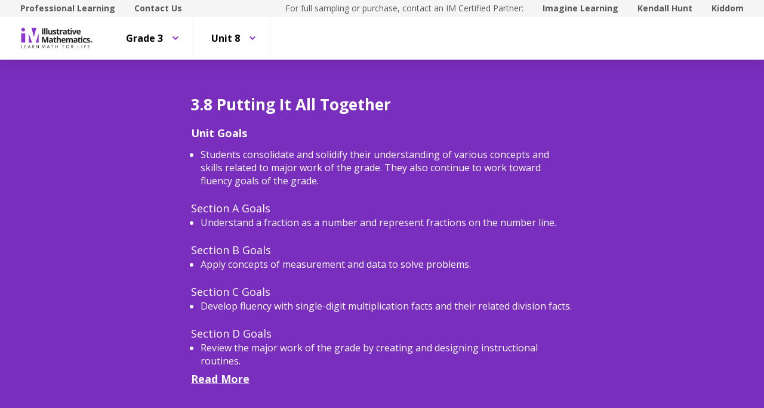

--- FILE ---
content_type: text/html; charset=utf-8
request_url: https://curriculum.illustrativemathematics.org/k5/teachers/grade-3/unit-8/lessons.html
body_size: 40102
content:
<!DOCTYPE html>
<html lang="en">
<head>
<meta http-equiv="Content-Type" content="text/html; charset=UTF-8">
<script>
//<![CDATA[
window.gon={};
//]]>
</script><title>Illustrative Mathematics Grade 3, Unit 8 - Teachers | IM Demo</title>
<script async="" src="https://www.googletagmanager.com/gtag/js?id=UA-34904976-3"></script><script>window.dataLayer = window.dataLayer || [];
function gtag() { dataLayer.push(arguments); }
gtag('js', new Date());
if ((typeof gon == 'object') && (typeof gon.user_id == 'string')) {
  gtag('set', {'user_id': gon.user_id});
}
gtag('config', 'UA-34904976-3');</script><meta charset="utf-8">
<meta content="width=device-width, initial-scale=1" name="viewport">
<meta content="Illustrative Mathematics Certified Curriculum" name="application-name">
<meta content="Illustrative Mathematics Certified Curriculum" name="apple-mobile-web-app-title">
<meta content="#ffffff" name="msapplication-TileColor">
<meta content="#ffffff" name="theme-color">
<meta content="OAnPuO5oqfWZSFNEDzjWLWgoG6r_TPa3Xmr8JNRdz-M" name="google-site-verification">
<link rel="apple-touch-icon" sizes="180x180" src="/assets/favicon/apple-touch-icon-ce5bd931faa7a8f7fd3f49ed2db7de3d299df9bc53f19b35629fb745094c8784.png">
<link rel="icon" sizes="32x32" src="/assets/favicon/favicon-32x32-6e8906f9609e6a05c7aff45dcd2a4db7eb10e0e9914702b6c8fabd03b9600c5e.png" type="image/png">
<link rel="icon" sizes="16x16" src="/assets/favicon/favicon-16x16-61435d4732f08c341b4cdaa13fc5b860b4351b3a0d8deca5a8f01b67bfa6917f.png" type="image/png">
<link rel="manifest" src="/assets/favicon/site-857de3781631b38a49c8b3f8cef8d0543023d1301a2ce259d59ef3992b1effe9.webmanifest">
<link color="#8f34cf" rel="mask-icon" src="/assets/favicon/safari-pinned-tab-540e4b8e365762962b5e5034eaf94b30eb9aa4a74bc1cc122fa42483713d413c.svg">
<link rel="shortcut icon" src="/assets/favicon/favicon-0961f12ed1be6b9bf6446818f929995a68275a7ab39957a657827ea9d5354a87.ico">
<link href="https://fonts.googleapis.com/css?family=Open+Sans:300,400,500,700,800" rel="stylesheet" type="text/css">
<link href="https://use.typekit.net/vos7djs.css" rel="stylesheet">
<link href="https://cdn.jsdelivr.net/npm/@yaireo/tagify/dist/tagify.css" rel="stylesheet" type="text/css">
<script crossorigin="anonymous" integrity="sha256-w8CvhFs7iHNVUtnSP0YKEg00p9Ih13rlL9zGqvLdePA=" src="https://code.jquery.com/jquery-3.6.1.slim.min.js"></script><link rel="stylesheet" media="screen" href="/assets/styles-demo-im-15d01b1b74b67c720d9a8ff4336c86008494225ad08831b456f1c79b208af510.css">
<link rel="stylesheet" media="screen" href="/assets/styles-demo-im-extra-4dd825f1ba3f9441ec995754f8f5f281881b2685a1296ab572ad53d60eb9089b.css">
<link rel="stylesheet" media="screen" href="/assets/embedding-demo-im-50d57c280d98ae75938ecbce7d7412e638e8f7128f4dd91e950ae56f72b5ed88.css">
<link rel="stylesheet" media="screen" href="/assets/ad_hoc-046ddb403554e00aef683c3770177ad0fd279913787911014cbf8ec360fc3391.css">
<link rel="stylesheet" media="screen" href="/assets/problems-demo-im-87358288c547691a8270cd3e3a010b16b6b3925c1abe4624f15566ceea3527e3.css">
<meta name="csrf-param" content="authenticity_token">
<meta name="csrf-token" content="iTYMmfzJYCO973HMKpUR8xmC9cKk7FEHTkFgLCkyVeCcyS5Zf2rZRe8NFa1td18PcbiXgTcNKkv6UX+B+jXMbA==">
<link rel="stylesheet" media="all" href="/assets/application-440bc5eeb8e29d5513aa98ed63874f99e50d3e506afc290af7f475e2371af56d.css">
</head>
<body class="im im-theme" data-punchbox-action="lessons" data-punchbox-controller="primary/teachers/units">
<a href="#main_content" style="position:fixed; top:-200px;">Skip to main content</a><div class="im im--sticky-footer" id="root">
<nav class="im-c-marketing-nav" role="navigation"><div class="im-c-marketing-nav__container im-c-marketing-nav__container--split">
<div class="im-c-marketing-nav__side">
<a class="im-c-marketing-nav__link" href="https://www.illustrativemathematics.org/professional-learning" rel="noreferrer noopener">Professional Learning</a><a class="im-c-marketing-nav__link" href="https://www.illustrativemathematics.org/contact-us" rel="noreferrer noopener">Contact Us</a>
</div>
<div class="im-c-marketing-nav__side">
<span class="im-c-marketing-nav__text">For full sampling or purchase, contact an IM Certified Partner:</span><a class="im-c-marketing-nav__link" href="https://www.imaginelearning.com/en/us/products/math/illustrative-mathematics">Imagine Learning</a><a class="im-c-marketing-nav__link" href="https://im.kendallhunt.com/">Kendall Hunt</a><a class="im-c-marketing-nav__link" href="https://www.kiddom.co/digital-curriculum/kiddom-im">Kiddom</a>
</div>
</div></nav><header class="im-c-header"><div class="im-c-header__container">
<a class="im-c-header__logo" href="/"><?xml version="1.0" encoding="UT-8"?>
<!-- EDC: I hacked the heck out of this to get it to work -->
<!-- Generator: Adobe Illustrator 24.3.0, SVG Export Plug-In . SVG Version: 6.00 Build 0)  -->
<svg class="im-c-logo im-c-logo--full im-c-logo--block im-c-logo--full" version="1.1" id="Layer_1" xmlns="http://www.w3.org/2000/svg" xmlns:xlink="http://www.w3.org/1999/xlink" x="0px" y="0px" viewbox="0 0 363.52 107.63" style="enable-background:new 0 0 363.52 107.63;" xml:space="preserve">
<style type="text/css">
	.st0{clip-path:url(#SVGID_2_);fill:#010101;}
	.st1{clip-path:url(#SVGID_2_);fill:#8F34CF;}
	.st2{clip-path:url(#SVGID_2_);fill:#231F20;}
</style>
<g>
	<defs>
		<rect id="SVGID_1_" width="363.52" height="107.63"></rect>
	</defs>
	<clippath id="SVGID_2_">
		<use xlink:href="#SVGID_1_" style="overflow:visible;"></use>
	</clippath>
	<path class="st0" d="M359.83,72.01c0,2.56-2.04,4.57-4.69,4.57c-2.63,0-4.72-2.01-4.72-4.57c0-2.51,2.09-4.52,4.72-4.52
		C357.79,67.5,359.83,69.51,359.83,72.01 M351.58,72.01c0,2.01,1.51,3.61,3.58,3.61c2.01,0,3.49-1.6,3.49-3.58
		c0-2.01-1.48-3.63-3.52-3.63C353.09,68.4,351.58,70.03,351.58,72.01 M354.41,74.38h-1.06v-4.52c0.42-0.08,1.01-0.14,1.76-0.14
		c0.87,0,1.26,0.14,1.59,0.33c0.25,0.19,0.45,0.55,0.45,0.99c0,0.5-0.39,0.88-0.95,1.05v0.06c0.45,0.17,0.7,0.5,0.84,1.1
		c0.14,0.69,0.22,0.96,0.33,1.13h-1.15c-0.14-0.17-0.22-0.58-0.36-1.1c-0.08-0.49-0.36-0.71-0.95-0.71h-0.5V74.38z M354.43,71.82
		h0.5c0.59,0,1.06-0.19,1.06-0.66c0-0.41-0.31-0.69-0.98-0.69c-0.28,0-0.48,0.03-0.59,0.06V71.82z"></path>
	<polygon class="st1" points="42.75,31.26 42.75,75.92 58.73,75.92 	"></polygon>
	<polygon class="st1" points="91.32,31.26 77.22,75.92 91.32,75.92 	"></polygon>
	<polygon class="st1" points="56.16,2.43 68.04,48.53 79.83,2.43 	"></polygon>
	<rect x="4.61" y="29.83" class="st1" width="19.93" height="46.09"></rect>
	<path class="st1" d="M5.41,11.17C5.41,6.1,9.52,2,14.58,2c5.06,0,9.17,4.11,9.17,9.17c0,5.06-4.11,9.17-9.17,9.17
		C9.52,20.34,5.41,16.23,5.41,11.17"></path>
	<rect x="108.73" y="5.47" class="st2" width="6.22" height="29.31"></rect>
	<rect x="119.38" y="3.58" class="st2" width="6.11" height="31.19"></rect>
	<rect x="129.45" y="3.58" class="st2" width="6.11" height="31.19"></rect>
	<path class="st2" d="M155.39,34.77l-0.82-2.87h-0.32c-0.65,1.04-1.58,1.85-2.79,2.42c-1.2,0.57-2.57,0.85-4.11,0.85
		c-2.63,0-4.62-0.7-5.96-2.11c-1.34-1.41-2-3.44-2-6.08V12.36h6.11v13.09c0,1.62,0.29,2.83,0.86,3.64c0.57,0.81,1.49,1.21,2.75,1.21
		c1.71,0,2.95-0.57,3.71-1.72c0.76-1.14,1.14-3.04,1.14-5.68V12.36h6.11v22.41H155.39z"></path>
	<path class="st2" d="M179.67,28.12c0,2.3-0.8,4.05-2.4,5.25c-1.6,1.2-3.99,1.81-7.17,1.81c-1.63,0-3.02-0.11-4.17-0.33
		c-1.15-0.22-2.23-0.54-3.23-0.97v-5.05c1.14,0.54,2.42,0.98,3.84,1.34c1.42,0.36,2.68,0.54,3.76,0.54c2.22,0,3.33-0.64,3.33-1.92
		c0-0.48-0.15-0.87-0.44-1.17c-0.29-0.3-0.8-0.64-1.52-1.02c-0.72-0.38-1.68-0.82-2.89-1.33c-1.72-0.72-2.99-1.39-3.8-2
		c-0.81-0.62-1.4-1.32-1.76-2.12c-0.37-0.79-0.55-1.77-0.55-2.94c0-1.99,0.77-3.53,2.31-4.62c1.54-1.09,3.73-1.63,6.57-1.63
		c2.7,0,5.33,0.59,7.88,1.76l-1.84,4.41c-1.12-0.48-2.17-0.88-3.15-1.18c-0.98-0.31-1.97-0.46-2.99-0.46c-1.8,0-2.71,0.49-2.71,1.46
		c0,0.55,0.29,1.02,0.87,1.42c0.58,0.4,1.85,0.99,3.82,1.78c1.75,0.71,3.03,1.37,3.85,1.98c0.82,0.61,1.42,1.32,1.8,2.12
		C179.48,26.05,179.67,27.01,179.67,28.12"></path>
	<path class="st2" d="M191.42,30.3c1.07,0,2.35-0.23,3.85-0.7v4.55c-1.52,0.68-3.4,1.02-5.61,1.02c-2.45,0-4.23-0.62-5.34-1.85
		s-1.67-3.09-1.67-5.56V16.95h-2.93v-2.59l3.37-2.04l1.76-4.73h3.91v4.77h6.27v4.59h-6.27v10.81c0,0.87,0.24,1.51,0.73,1.92
		C189.98,30.1,190.62,30.3,191.42,30.3"></path>
	<path class="st2" d="M209.85,11.94c0.83,0,1.52,0.06,2.06,0.18l-0.46,5.73c-0.49-0.13-1.1-0.2-1.8-0.2c-1.95,0-3.47,0.5-4.56,1.5
		c-1.09,1-1.64,2.41-1.64,4.21v11.41h-6.11V12.36h4.63l0.9,3.77h0.3c0.7-1.26,1.63-2.27,2.82-3.04
		C207.17,12.33,208.46,11.94,209.85,11.94"></path>
	<path class="st2" d="M227.75,34.77l-1.18-3.05h-0.16c-1.03,1.3-2.09,2.2-3.18,2.7s-2.51,0.75-4.26,0.75
		c-2.15,0-3.85-0.61-5.08-1.84c-1.24-1.23-1.85-2.98-1.85-5.25c0-2.38,0.83-4.13,2.5-5.26c1.66-1.13,4.17-1.75,7.53-1.87l3.89-0.12
		v-0.98c0-2.27-1.16-3.41-3.49-3.41c-1.79,0-3.9,0.54-6.32,1.62l-2.02-4.13c2.58-1.35,5.44-2.03,8.58-2.03
		c3.01,0,5.31,0.65,6.92,1.97c1.6,1.31,2.41,3.3,2.41,5.97v14.93H227.75z M225.95,24.39l-2.37,0.08c-1.78,0.05-3.1,0.38-3.97,0.96
		c-0.87,0.59-1.3,1.48-1.3,2.69c0,1.72,0.99,2.59,2.97,2.59c1.42,0,2.55-0.41,3.4-1.22c0.85-0.82,1.27-1.9,1.27-3.25V24.39z"></path>
	<path class="st2" d="M245.3,30.3c1.07,0,2.35-0.23,3.85-0.7v4.55c-1.52,0.68-3.39,1.02-5.61,1.02c-2.45,0-4.23-0.62-5.34-1.85
		c-1.12-1.24-1.67-3.09-1.67-5.56V16.95h-2.93v-2.59l3.37-2.04l1.76-4.73h3.91v4.77h6.27v4.59h-6.27v10.81
		c0,0.87,0.24,1.51,0.73,1.92C243.85,30.1,244.5,30.3,245.3,30.3"></path>
	<path class="st2" d="M250.95,6.57c0-1.99,1.11-2.99,3.33-2.99c2.22,0,3.33,1,3.33,2.99c0,0.95-0.28,1.69-0.83,2.22
		c-0.55,0.53-1.39,0.79-2.5,0.79C252.06,9.58,250.95,8.57,250.95,6.57 M257.33,34.77h-6.11V12.36h6.11V34.77z"></path>
	<path class="st2" d="M266.61,34.77l-8.54-22.41h6.39l4.33,12.77c0.48,1.62,0.78,3.15,0.9,4.59h0.12c0.07-1.28,0.37-2.81,0.9-4.59
		l4.31-12.77h6.39l-8.54,22.41H266.61z"></path>
	<path class="st2" d="M292.32,35.18c-3.61,0-6.43-1-8.46-2.99c-2.03-1.99-3.05-4.81-3.05-8.46c0-3.75,0.94-6.66,2.82-8.71
		c1.88-2.05,4.47-3.08,7.79-3.08c3.17,0,5.64,0.9,7.4,2.71c1.76,1.8,2.65,4.3,2.65,7.48v2.97H287c0.07,1.74,0.58,3.09,1.54,4.07
		c0.96,0.97,2.31,1.46,4.05,1.46c1.35,0,2.63-0.14,3.83-0.42c1.2-0.28,2.46-0.73,3.77-1.34v4.73c-1.07,0.54-2.21,0.93-3.43,1.19
		C295.55,35.05,294.07,35.18,292.32,35.18 M291.46,16.29c-1.3,0-2.31,0.41-3.05,1.23c-0.73,0.82-1.15,1.99-1.26,3.5h8.58
		c-0.03-1.51-0.42-2.68-1.18-3.5C293.78,16.7,292.75,16.29,291.46,16.29"></path>
	<path class="st2" d="M121.14,76.28l-7.06-22.99h-0.18c0.25,4.68,0.38,7.8,0.38,9.36v13.63h-5.55V46.97h8.46l6.94,22.41h0.12
		l7.36-22.41h8.46v29.31h-5.79V62.41c0-0.65,0.01-1.41,0.03-2.26c0.02-0.85,0.11-3.13,0.27-6.82h-0.18l-7.56,22.95H121.14z"></path>
	<path class="st2" d="M158.74,76.28l-1.18-3.05h-0.16c-1.03,1.3-2.09,2.2-3.18,2.7c-1.09,0.5-2.51,0.75-4.26,0.75
		c-2.15,0-3.85-0.62-5.08-1.85c-1.24-1.23-1.85-2.98-1.85-5.25c0-2.38,0.83-4.13,2.5-5.26c1.66-1.13,4.17-1.75,7.53-1.87l3.89-0.12
		v-0.98c0-2.27-1.16-3.41-3.49-3.41c-1.79,0-3.9,0.54-6.32,1.62l-2.02-4.13c2.58-1.35,5.44-2.02,8.58-2.02
		c3.01,0,5.31,0.65,6.92,1.97c1.6,1.31,2.41,3.3,2.41,5.97v14.93H158.74z M156.93,65.9l-2.37,0.08c-1.78,0.05-3.1,0.37-3.97,0.96
		c-0.87,0.59-1.3,1.48-1.3,2.69c0,1.72,0.99,2.59,2.97,2.59c1.42,0,2.55-0.41,3.4-1.22c0.85-0.82,1.27-1.9,1.27-3.25V65.9z"></path>
	<path class="st2" d="M176.28,71.81c1.07,0,2.35-0.23,3.85-0.7v4.55c-1.52,0.68-3.4,1.02-5.61,1.02c-2.45,0-4.23-0.62-5.34-1.86
		c-1.12-1.24-1.67-3.09-1.67-5.56V58.46h-2.93v-2.59l3.37-2.04l1.76-4.73h3.91v4.77h6.27v4.59h-6.27v10.81
		c0,0.87,0.24,1.51,0.73,1.92C174.83,71.6,175.48,71.81,176.28,71.81"></path>
	<path class="st2" d="M202.89,76.28h-6.12V63.19c0-3.23-1.2-4.85-3.61-4.85c-1.71,0-2.95,0.58-3.71,1.74
		c-0.76,1.16-1.14,3.05-1.14,5.65v10.54h-6.11V45.09h6.11v6.35c0,0.49-0.05,1.66-0.14,3.49l-0.14,1.81h0.32
		c1.36-2.19,3.53-3.29,6.5-3.29c2.63,0,4.63,0.71,5.99,2.12c1.36,1.42,2.05,3.45,2.05,6.09V76.28z"></path>
	<path class="st2" d="M216.86,76.68c-3.61,0-6.43-1-8.46-2.99c-2.03-1.99-3.05-4.81-3.05-8.46c0-3.76,0.94-6.66,2.82-8.71
		c1.88-2.05,4.47-3.08,7.79-3.08c3.17,0,5.63,0.9,7.4,2.71c1.76,1.8,2.65,4.3,2.65,7.48v2.97h-14.45c0.07,1.74,0.58,3.09,1.54,4.07
		c0.96,0.97,2.31,1.46,4.05,1.46c1.35,0,2.63-0.14,3.83-0.42c1.2-0.28,2.46-0.73,3.77-1.34v4.73c-1.07,0.53-2.21,0.93-3.43,1.19
		C220.1,76.55,218.61,76.68,216.86,76.68 M216,57.8c-1.3,0-2.31,0.41-3.05,1.23s-1.16,1.99-1.26,3.5h8.58
		c-0.03-1.51-0.42-2.68-1.18-3.5C218.32,58.21,217.3,57.8,216,57.8"></path>
	<path class="st2" d="M248.58,76.28h-6.12V63.19c0-1.62-0.27-2.83-0.81-3.64c-0.54-0.81-1.39-1.21-2.56-1.21
		c-1.57,0-2.7,0.57-3.41,1.72c-0.71,1.15-1.06,3.04-1.06,5.67v10.54h-6.11V53.87h4.67l0.82,2.87h0.34c0.6-1.03,1.47-1.83,2.6-2.42
		c1.14-0.58,2.44-0.87,3.91-0.87c3.35,0,5.63,1.1,6.81,3.29h0.54c0.6-1.04,1.49-1.85,2.66-2.43c1.17-0.57,2.49-0.86,3.96-0.86
		c2.54,0,4.46,0.65,5.76,1.95c1.3,1.3,1.95,3.39,1.95,6.26v14.61h-6.13V63.19c0-1.62-0.27-2.83-0.81-3.64
		c-0.54-0.81-1.39-1.21-2.55-1.21c-1.5,0-2.62,0.53-3.36,1.6c-0.74,1.07-1.11,2.77-1.11,5.09V76.28z"></path>
	<path class="st2" d="M280.6,76.28l-1.18-3.05h-0.16c-1.03,1.3-2.09,2.2-3.18,2.7c-1.09,0.5-2.51,0.75-4.26,0.75
		c-2.15,0-3.85-0.62-5.08-1.85c-1.24-1.23-1.85-2.98-1.85-5.25c0-2.38,0.83-4.13,2.5-5.26c1.66-1.13,4.17-1.75,7.53-1.87l3.89-0.12
		v-0.98c0-2.27-1.16-3.41-3.49-3.41c-1.79,0-3.9,0.54-6.32,1.62l-2.02-4.13c2.58-1.35,5.44-2.02,8.58-2.02
		c3.01,0,5.31,0.65,6.92,1.97c1.6,1.31,2.4,3.3,2.4,5.97v14.93H280.6z M278.79,65.9l-2.37,0.08c-1.78,0.05-3.1,0.37-3.97,0.96
		c-0.87,0.59-1.3,1.48-1.3,2.69c0,1.72,0.99,2.59,2.97,2.59c1.42,0,2.55-0.41,3.4-1.22c0.85-0.82,1.27-1.9,1.27-3.25V65.9z"></path>
	<path class="st2" d="M298.14,71.81c1.07,0,2.35-0.23,3.85-0.7v4.55c-1.52,0.68-3.39,1.02-5.61,1.02c-2.45,0-4.23-0.62-5.34-1.86
		c-1.12-1.24-1.67-3.09-1.67-5.56V58.46h-2.93v-2.59l3.37-2.04l1.77-4.73h3.91v4.77h6.27v4.59h-6.27v10.81
		c0,0.87,0.24,1.51,0.73,1.92C296.69,71.6,297.34,71.81,298.14,71.81"></path>
	<path class="st2" d="M303.8,48.07c0-1.99,1.11-2.99,3.33-2.99c2.22,0,3.33,1,3.33,2.99c0,0.95-0.28,1.69-0.83,2.22
		c-0.55,0.53-1.39,0.79-2.5,0.79C304.9,51.08,303.8,50.08,303.8,48.07 M310.17,76.28h-6.11V53.87h6.11V76.28z"></path>
	<path class="st2" d="M323.22,76.68c-6.98,0-10.46-3.83-10.46-11.49c0-3.81,0.95-6.72,2.85-8.73c1.9-2.01,4.62-3.02,8.16-3.02
		c2.59,0,4.92,0.51,6.98,1.52l-1.8,4.73c-0.96-0.39-1.86-0.71-2.69-0.95c-0.83-0.25-1.66-0.37-2.49-0.37
		c-3.18,0-4.77,2.26-4.77,6.78c0,4.38,1.59,6.58,4.77,6.58c1.18,0,2.27-0.16,3.27-0.47c1-0.31,2-0.81,3.01-1.47v5.23
		c-0.99,0.63-1.99,1.06-3,1.3C326.03,76.56,324.76,76.68,323.22,76.68"></path>
	<path class="st2" d="M348.41,69.62c0,2.3-0.8,4.05-2.4,5.25c-1.6,1.2-3.99,1.8-7.17,1.8c-1.63,0-3.02-0.11-4.17-0.33
		c-1.15-0.22-2.22-0.54-3.23-0.97v-5.05c1.14,0.53,2.42,0.98,3.84,1.34c1.42,0.36,2.68,0.54,3.76,0.54c2.22,0,3.33-0.64,3.33-1.93
		c0-0.48-0.15-0.87-0.44-1.17c-0.3-0.3-0.8-0.64-1.52-1.02c-0.72-0.38-1.69-0.82-2.89-1.33c-1.72-0.72-2.99-1.39-3.8-2.01
		c-0.81-0.61-1.4-1.32-1.76-2.11c-0.37-0.79-0.55-1.77-0.55-2.94c0-1.99,0.77-3.53,2.31-4.62c1.54-1.09,3.73-1.63,6.57-1.63
		c2.7,0,5.33,0.59,7.88,1.76l-1.85,4.41c-1.12-0.48-2.17-0.88-3.15-1.18c-0.98-0.31-1.97-0.46-2.99-0.46c-1.8,0-2.71,0.49-2.71,1.46
		c0,0.55,0.29,1.02,0.87,1.42c0.58,0.4,1.86,1,3.82,1.78c1.75,0.71,3.03,1.37,3.85,1.99c0.82,0.61,1.42,1.32,1.8,2.12
		C348.21,67.56,348.41,68.51,348.41,69.62"></path>
	<polygon class="st2" points="4.01,103.92 4.01,88.59 5.79,88.59 5.79,102.31 12.56,102.31 12.56,103.92 	"></polygon>
	<polygon class="st2" points="29.84,103.92 21.3,103.92 21.3,88.59 29.84,88.59 29.84,90.18 23.08,90.18 23.08,95.11 29.44,95.11
		29.44,96.69 23.08,96.69 23.08,102.33 29.84,102.33 	"></polygon>
	<path class="st2" d="M49.53,103.92l-1.91-4.88h-6.14l-1.89,4.88h-1.8l6.06-15.39h1.5l6.03,15.39H49.53z M47.07,97.44l-1.78-4.75
		c-0.23-0.6-0.47-1.34-0.71-2.21c-0.15,0.67-0.37,1.41-0.66,2.21l-1.8,4.75H47.07z"></path>
	<path class="st2" d="M61.92,97.55v6.37h-1.78V88.59h4.2c1.88,0,3.27,0.36,4.17,1.08c0.9,0.72,1.35,1.8,1.35,3.25
		c0,2.03-1.03,3.4-3.08,4.11l4.16,6.89h-2.11l-3.71-6.37H61.92z M61.92,96.02h2.44c1.26,0,2.18-0.25,2.77-0.75
		c0.59-0.5,0.88-1.25,0.88-2.25c0-1.01-0.3-1.74-0.9-2.19c-0.6-0.45-1.56-0.67-2.88-0.67h-2.32V96.02z"></path>
	<path class="st2" d="M92.04,103.92h-2.03l-8.38-12.86h-0.08c0.11,1.51,0.17,2.89,0.17,4.15v8.71h-1.65V88.59h2.01l8.35,12.81h0.08
		c-0.01-0.19-0.04-0.79-0.09-1.82c-0.05-1.02-0.07-1.76-0.05-2.2v-8.8h1.67V103.92z"></path>
	<path class="st2" d="M115.27,103.92l-5.2-13.59h-0.08c0.1,1.08,0.15,2.35,0.15,3.84v9.75h-1.65V88.59h2.68l4.85,12.64h0.08
		l4.9-12.64h2.66v15.33h-1.78v-9.88c0-1.13,0.05-2.36,0.15-3.69h-0.08l-5.24,13.57H115.27z"></path>
	<path class="st2" d="M144.86,103.92l-1.91-4.88h-6.14l-1.89,4.88h-1.8l6.06-15.39h1.5l6.03,15.39H144.86z M142.39,97.44l-1.78-4.75
		c-0.23-0.6-0.47-1.34-0.71-2.21c-0.15,0.67-0.37,1.41-0.66,2.21l-1.8,4.75H142.39z"></path>
	<polygon class="st2" points="160.87,103.92 159.09,103.92 159.09,90.18 154.23,90.18 154.23,88.59 165.72,88.59 165.72,90.18
		160.87,90.18 	"></polygon>
	<polygon class="st2" points="187.01,103.92 185.23,103.92 185.23,96.71 177.15,96.71 177.15,103.92 175.37,103.92 175.37,88.59
		177.15,88.59 177.15,95.11 185.23,95.11 185.23,88.59 187.01,88.59 	"></polygon>
	<polygon class="st2" points="213.26,103.92 211.48,103.92 211.48,88.59 220.02,88.59 220.02,90.18 213.26,90.18 213.26,95.78
		219.61,95.78 219.61,97.37 213.26,97.37 	"></polygon>
	<path class="st2" d="M243.21,96.24c0,2.45-0.62,4.38-1.86,5.79c-1.24,1.4-2.97,2.11-5.17,2.11c-2.26,0-4-0.69-5.23-2.07
		c-1.23-1.38-1.84-3.33-1.84-5.85c0-2.5,0.62-4.43,1.85-5.8c1.23-1.37,2.98-2.06,5.24-2.06c2.2,0,3.92,0.7,5.16,2.1
		C242.59,91.85,243.21,93.78,243.21,96.24 M230.99,96.24c0,2.08,0.44,3.65,1.33,4.72c0.88,1.07,2.17,1.61,3.85,1.61
		c1.7,0,2.98-0.54,3.85-1.6c0.87-1.07,1.3-2.65,1.3-4.73c0-2.06-0.43-3.62-1.29-4.69c-0.86-1.07-2.14-1.6-3.83-1.6
		c-1.7,0-2.99,0.54-3.87,1.61C231.44,92.63,230.99,94.19,230.99,96.24"></path>
	<path class="st2" d="M255.75,97.55v6.37h-1.78V88.59h4.2c1.88,0,3.27,0.36,4.17,1.08c0.9,0.72,1.35,1.8,1.35,3.25
		c0,2.03-1.03,3.4-3.08,4.11l4.16,6.89h-2.11l-3.71-6.37H255.75z M255.75,96.02h2.44c1.26,0,2.18-0.25,2.77-0.75
		c0.59-0.5,0.88-1.25,0.88-2.25c0-1.01-0.3-1.74-0.9-2.19c-0.6-0.45-1.56-0.67-2.88-0.67h-2.32V96.02z"></path>
	<polygon class="st2" points="287.51,103.92 287.51,88.59 289.29,88.59 289.29,102.31 296.05,102.31 296.05,103.92 	"></polygon>
	<rect x="305.99" y="88.59" class="st2" width="1.78" height="15.33"></rect>
	<polygon class="st2" points="321.11,103.92 319.32,103.92 319.32,88.59 327.87,88.59 327.87,90.18 321.11,90.18 321.11,95.78
		327.46,95.78 327.46,97.37 321.11,97.37 	"></polygon>
	<polygon class="st2" points="346.29,103.92 337.75,103.92 337.75,88.59 346.29,88.59 346.29,90.18 339.53,90.18 339.53,95.11
		345.88,95.11 345.88,96.69 339.53,96.69 339.53,102.33 346.29,102.33 	"></polygon>
</g>
</svg>
</a><div class="im-c-header__actions"></div>
<div class="im-c-header__content"><nav class="im-c-nav" role="navigation"><div class="im-c-nav__item"><div class="im-c-dropdown">
<button aria-expanded="false" aria-haspopup="true" class="im-c-dropdown__button im-c-button im-c-button--icon im-c-button--tab" data-toggle="dropdown"><span>Grade 3</span><svg aria-hidden="true" class="im-c-icon im-c-icon--chevron-down" height="10" viewbox="0 0 1200 1200" width="10"><path d="M600.006 989.352l178.709-178.709L1200 389.357l-178.732-178.709L600.006 631.91 178.721 210.648 0 389.369l421.262 421.262 178.721 178.721h.023z"></path></svg></button><div aria-labelledby="dropdownMenuButton" class="im-c-dropdown__menu im-c-dropdown__menu--absolute"><nav class="im-c-dropdown__list"><a class="im-c-dropdown__item im-c-dropdown__item--heading" href="/k5/curriculum.html"><span>K-5</span></a><a class="im-c-dropdown__item" href="/k5/teachers/kindergarten/units.html"><span>Kindergarten</span></a><a class="im-c-dropdown__item" href="/k5/teachers/grade-1/units.html"><span>Grade 1</span></a><a class="im-c-dropdown__item" href="/k5/teachers/grade-2/units.html"><span>Grade 2</span></a><a class="im-c-dropdown__item" href="/k5/teachers/grade-3/units.html"><span>Grade 3</span></a><a class="im-c-dropdown__item" href="/k5/teachers/grade-4/units.html"><span>Grade 4</span></a><a class="im-c-dropdown__item" href="/k5/teachers/grade-5/units.html"><span>Grade 5</span></a></nav></div>
</div></div>
<div class="im-c-nav__item"><div class="im-c-dropdown">
<button aria-expanded="false" aria-haspopup="true" class="im-c-dropdown__button im-c-button im-c-button--icon im-c-button--tab" data-toggle="dropdown"><span>Unit 8</span><svg aria-hidden="true" class="im-c-icon im-c-icon--chevron-down" height="10" viewbox="0 0 1200 1200" width="10"><path d="M600.006 989.352l178.709-178.709L1200 389.357l-178.732-178.709L600.006 631.91 178.721 210.648 0 389.369l421.262 421.262 178.721 178.721h.023z"></path></svg></button><div aria-labelledby="dropdownMenuButton" class="im-c-dropdown__menu im-c-dropdown__menu--absolute"><nav class="im-c-dropdown__list"><a class="im-c-dropdown__item im-c-dropdown__item--heading" href="/k5/teachers/grade-3/units.html"><span>Grade 3</span></a><a class="im-c-dropdown__item" href="/k5/teachers/grade-3/unit-1/lessons.html"><span>Unit 1</span></a><a class="im-c-dropdown__item" href="/k5/teachers/grade-3/unit-2/lessons.html"><span>Unit 2</span></a><a class="im-c-dropdown__item" href="/k5/teachers/grade-3/unit-3/lessons.html"><span>Unit 3</span></a><a class="im-c-dropdown__item" href="/k5/teachers/grade-3/unit-4/lessons.html"><span>Unit 4</span></a><a class="im-c-dropdown__item" href="/k5/teachers/grade-3/unit-5/lessons.html"><span>Unit 5</span></a><a class="im-c-dropdown__item" href="/k5/teachers/grade-3/unit-6/lessons.html"><span>Unit 6</span></a><a class="im-c-dropdown__item" href="/k5/teachers/grade-3/unit-7/lessons.html"><span>Unit 7</span></a><a class="im-c-dropdown__item" href="/k5/teachers/grade-3/unit-8/lessons.html"><span>Unit 8</span></a></nav></div>
</div></div></nav></div>
</div></header><div id="main_content"></div>
<main class="im-c-main im-theme--brown" role="main"><div class="im-c-hero"><div class="im-c-hero__container">
<h1 class="im-c-hero__heading">3.8 Putting It All Together</h1>
<div class="im-c-hero__description">
<h2 class="im-c-hero__heading--mdb">Unit Goals</h2>
<ul class="im-c-list--ul"><li>Students consolidate and solidify their understanding of various concepts and skills related to major work of the grade. They also continue to work toward fluency goals of the grade. </li></ul>
<br><h3 class="im-c-row-header__heading">Section A Goals</h3>
<ul class="im-c-list--ul"><li>Understand a fraction as a number and represent fractions on the number line.</li></ul>
<br><h3 class="im-c-row-header__heading">Section B Goals</h3>
<ul class="im-c-list--ul"><li>Apply concepts of measurement and data to solve problems.</li></ul>
<br><h3 class="im-c-row-header__heading">Section C Goals</h3>
<ul class="im-c-list--ul"><li>Develop fluency with single-digit multiplication facts and their related division facts.</li></ul>
<br><h3 class="im-c-row-header__heading">Section D Goals</h3>
<ul class="im-c-list--ul"><li>Review the major work of the grade by creating and designing instructional routines. </li></ul>
<a class="im-c-link" href="/k5/teachers/grade-3/course-guide/scope-and-sequence.html#unit_1634">Read More</a>
</div>
</div></div>
<div class="im-c-container im-c-container--bottom-border"><div class="im-c-subheader"><nav class="im-c-tabs"><a class="im-c-tab active" href="/k5/teachers/grade-3/unit-8/lessons.html">Lessons</a><a class="im-c-tab" href="/k5/teachers/grade-3/unit-8/glossary.html">Glossary</a></nav></div></div>
<div class="im-c-container">
<div class="im-c-row-header"><div class="im-c-row-header__body"><h3 class="im-c-row-header__heading">Lessons</h3></div></div>
<div class="im-c-row im-c-row--gray">
<div class="im-c-row__aside"><h4 class="im-c-heading--xs im-c-heading--tight"><a href="/k5/teachers/grade-3/course-guide/scope-and-sequence.html#section_5406">Section A:  Fraction Fun</a></h4></div>
<div class="im-c-row__body"><ul class="im-c-list im-c-list--striped">
<li class="im-c-list__item im-c-list__item--centered im-c-list__item--padded"><a class="im-c-link im-c-link--unstyled im-c-link--flex" href="/k5/teachers/grade-3/unit-8/lesson-1/preparation.html"><span class="im-c-number">1</span><h4 class="im-c-row__resource"> Estimation Explorations with Fractions	 </h4></a></li>
<li class="im-c-list__item im-c-list__item--centered im-c-list__item--padded"><a class="im-c-link im-c-link--unstyled im-c-link--flex" href="/k5/teachers/grade-3/unit-8/lesson-2/preparation.html"><span class="im-c-number">2</span><h4 class="im-c-row__resource"> Create Your Own Number Line	 </h4></a></li>
<li class="im-c-list__item im-c-list__item--centered im-c-list__item--padded"><a class="im-c-link im-c-link--unstyled im-c-link--flex" href="/k5/teachers/grade-3/unit-8/lesson-3/preparation.html"><span class="im-c-number">3</span><h4 class="im-c-row__resource"> Fractions Round Table	 </h4>
<p class="im-c-row__description"><svg height="1em" viewbox="0 0 448 512" width="1em" xmlns="http://www.w3.org/2000/svg"><path d="M224 256c70.7 0 128-57.3 128-128S294.7 0 224 0 96 57.3 96 128s57.3 128 128 128zm89.6 32h-16.7c-22.2 10.2-46.9 16-72.9 16s-50.6-5.8-72.9-16h-16.7C60.2 288 0 348.2 0 422.4V464c0 26.5 21.5 48 48 48h352c26.5 0 48-21.5 48-48v-41.6c0-74.2-60.2-134.4-134.4-134.4z"></path></svg><svg height="1em" viewbox="0 0 512 512" width="1em" xmlns="http://www.w3.org/2000/svg"><path d="M105.815 288h300.371l-46.208 43.728c-9.815 9.289-10.03 24.846-.474 34.402l10.84 10.84c9.373 9.373 24.569 9.373 33.941 0l98.343-98.343c12.497-12.497 12.497-32.758 0-45.255l-98.343-98.343c-9.373-9.373-24.569-9.373-33.941 0l-10.84 10.84c-9.556 9.556-9.341 25.113.474 34.402L406.186 224H105.815l46.208-43.728c9.815-9.289 10.03-24.846.474-34.402l-10.84-10.84c-9.373-9.373-24.569-9.373-33.941 0L9.373 233.372c-12.497 12.497-12.497 32.758 0 45.255l98.343 98.343c9.373 9.373 24.569 9.373 33.941 0l10.84-10.84c9.556-9.556 9.341-25.113-.474-34.402L105.815 288z"></path></svg><svg height="1em" viewbox="0 0 448 512" width="1em" xmlns="http://www.w3.org/2000/svg"><path d="M224 256c70.7 0 128-57.3 128-128S294.7 0 224 0 96 57.3 96 128s57.3 128 128 128zm89.6 32h-16.7c-22.2 10.2-46.9 16-72.9 16s-50.6-5.8-72.9-16h-16.7C60.2 288 0 348.2 0 422.4V464c0 26.5 21.5 48 48 48h352c26.5 0 48-21.5 48-48v-41.6c0-74.2-60.2-134.4-134.4-134.4z"></path></svg> PLC Activity</p></a></li>
</ul></div>
</div>
<div class="im-c-row im-c-row--gray">
<div class="im-c-row__aside"><h4 class="im-c-heading--xs im-c-heading--tight"><a href="/k5/teachers/grade-3/course-guide/scope-and-sequence.html#section_5407">Section B: Measurement and Data</a></h4></div>
<div class="im-c-row__body"><ul class="im-c-list im-c-list--striped">
<li class="im-c-list__item im-c-list__item--centered im-c-list__item--padded"><a class="im-c-link im-c-link--unstyled im-c-link--flex" href="/k5/teachers/grade-3/unit-8/lesson-4/preparation.html"><span class="im-c-number">4</span><h4 class="im-c-row__resource"> Tiny House: Design and Solve	 </h4>
<p class="im-c-row__description"><svg height="1em" viewbox="0 0 448 512" width="1em" xmlns="http://www.w3.org/2000/svg"><path d="M224 256c70.7 0 128-57.3 128-128S294.7 0 224 0 96 57.3 96 128s57.3 128 128 128zm89.6 32h-16.7c-22.2 10.2-46.9 16-72.9 16s-50.6-5.8-72.9-16h-16.7C60.2 288 0 348.2 0 422.4V464c0 26.5 21.5 48 48 48h352c26.5 0 48-21.5 48-48v-41.6c0-74.2-60.2-134.4-134.4-134.4z"></path></svg><svg height="1em" viewbox="0 0 512 512" width="1em" xmlns="http://www.w3.org/2000/svg"><path d="M105.815 288h300.371l-46.208 43.728c-9.815 9.289-10.03 24.846-.474 34.402l10.84 10.84c9.373 9.373 24.569 9.373 33.941 0l98.343-98.343c12.497-12.497 12.497-32.758 0-45.255l-98.343-98.343c-9.373-9.373-24.569-9.373-33.941 0l-10.84 10.84c-9.556 9.556-9.341 25.113.474 34.402L406.186 224H105.815l46.208-43.728c9.815-9.289 10.03-24.846.474-34.402l-10.84-10.84c-9.373-9.373-24.569-9.373-33.941 0L9.373 233.372c-12.497 12.497-12.497 32.758 0 45.255l98.343 98.343c9.373 9.373 24.569 9.373 33.941 0l10.84-10.84c9.556-9.556 9.341-25.113-.474-34.402L105.815 288z"></path></svg><svg height="1em" viewbox="0 0 448 512" width="1em" xmlns="http://www.w3.org/2000/svg"><path d="M224 256c70.7 0 128-57.3 128-128S294.7 0 224 0 96 57.3 96 128s57.3 128 128 128zm89.6 32h-16.7c-22.2 10.2-46.9 16-72.9 16s-50.6-5.8-72.9-16h-16.7C60.2 288 0 348.2 0 422.4V464c0 26.5 21.5 48 48 48h352c26.5 0 48-21.5 48-48v-41.6c0-74.2-60.2-134.4-134.4-134.4z"></path></svg> PLC Activity</p></a></li>
<li class="im-c-list__item im-c-list__item--centered im-c-list__item--padded"><a class="im-c-link im-c-link--unstyled im-c-link--flex" href="/k5/teachers/grade-3/unit-8/lesson-5/preparation.html"><span class="im-c-number">5</span><h4 class="im-c-row__resource"> Tiny House: Cost	 </h4></a></li>
<li class="im-c-list__item im-c-list__item--centered im-c-list__item--padded"><a class="im-c-link im-c-link--unstyled im-c-link--flex" href="/k5/teachers/grade-3/unit-8/lesson-6/preparation.html"><span class="im-c-number">6</span><h4 class="im-c-row__resource"> Survey the Class, Survey the School	 </h4></a></li>
<li class="im-c-list__item im-c-list__item--centered im-c-list__item--padded"><a class="im-c-link im-c-link--unstyled im-c-link--flex" href="/k5/teachers/grade-3/unit-8/lesson-7/preparation.html"><span class="im-c-number">7</span><h4 class="im-c-row__resource"> Graph and Answer	 </h4></a></li>
</ul></div>
</div>
<div class="im-c-row im-c-row--gray">
<div class="im-c-row__aside"><h4 class="im-c-heading--xs im-c-heading--tight"><a href="/k5/teachers/grade-3/course-guide/scope-and-sequence.html#section_5408">Section C: Multiplication and Division Games</a></h4></div>
<div class="im-c-row__body"><ul class="im-c-list im-c-list--striped">
<li class="im-c-list__item im-c-list__item--centered im-c-list__item--padded"><a class="im-c-link im-c-link--unstyled im-c-link--flex" href="/k5/teachers/grade-3/unit-8/lesson-8/preparation.html"><span class="im-c-number">8</span><h4 class="im-c-row__resource"> Multiplication Center Day	 </h4></a></li>
<li class="im-c-list__item im-c-list__item--centered im-c-list__item--padded"><a class="im-c-link im-c-link--unstyled im-c-link--flex" href="/k5/teachers/grade-3/unit-8/lesson-9/preparation.html"><span class="im-c-number">9</span><h4 class="im-c-row__resource"> Multiplication Game Day	 </h4></a></li>
<li class="im-c-list__item im-c-list__item--centered im-c-list__item--padded"><a class="im-c-link im-c-link--unstyled im-c-link--flex" href="/k5/teachers/grade-3/unit-8/lesson-10/preparation.html"><span class="im-c-number">10</span><h4 class="im-c-row__resource"> Multiplication and Division	 </h4>
<p class="im-c-row__description"><svg height="1em" viewbox="0 0 448 512" width="1em" xmlns="http://www.w3.org/2000/svg"><path d="M224 256c70.7 0 128-57.3 128-128S294.7 0 224 0 96 57.3 96 128s57.3 128 128 128zm89.6 32h-16.7c-22.2 10.2-46.9 16-72.9 16s-50.6-5.8-72.9-16h-16.7C60.2 288 0 348.2 0 422.4V464c0 26.5 21.5 48 48 48h352c26.5 0 48-21.5 48-48v-41.6c0-74.2-60.2-134.4-134.4-134.4z"></path></svg><svg height="1em" viewbox="0 0 512 512" width="1em" xmlns="http://www.w3.org/2000/svg"><path d="M105.815 288h300.371l-46.208 43.728c-9.815 9.289-10.03 24.846-.474 34.402l10.84 10.84c9.373 9.373 24.569 9.373 33.941 0l98.343-98.343c12.497-12.497 12.497-32.758 0-45.255l-98.343-98.343c-9.373-9.373-24.569-9.373-33.941 0l-10.84 10.84c-9.556 9.556-9.341 25.113.474 34.402L406.186 224H105.815l46.208-43.728c9.815-9.289 10.03-24.846.474-34.402l-10.84-10.84c-9.373-9.373-24.569-9.373-33.941 0L9.373 233.372c-12.497 12.497-12.497 32.758 0 45.255l98.343 98.343c9.373 9.373 24.569 9.373 33.941 0l10.84-10.84c9.556-9.556 9.341-25.113-.474-34.402L105.815 288z"></path></svg><svg height="1em" viewbox="0 0 448 512" width="1em" xmlns="http://www.w3.org/2000/svg"><path d="M224 256c70.7 0 128-57.3 128-128S294.7 0 224 0 96 57.3 96 128s57.3 128 128 128zm89.6 32h-16.7c-22.2 10.2-46.9 16-72.9 16s-50.6-5.8-72.9-16h-16.7C60.2 288 0 348.2 0 422.4V464c0 26.5 21.5 48 48 48h352c26.5 0 48-21.5 48-48v-41.6c0-74.2-60.2-134.4-134.4-134.4z"></path></svg> PLC Activity</p></a></li>
<li class="im-c-list__item im-c-list__item--centered im-c-list__item--padded"><a class="im-c-link im-c-link--unstyled im-c-link--flex" href="/k5/teachers/grade-3/unit-8/lesson-11/preparation.html"><span class="im-c-number">11</span><h4 class="im-c-row__resource"> Division Game Day	 </h4></a></li>
</ul></div>
</div>
<div class="im-c-row im-c-row--gray">
<div class="im-c-row__aside"><h4 class="im-c-heading--xs im-c-heading--tight"><a href="/k5/teachers/grade-3/course-guide/scope-and-sequence.html#section_5409">Section D: Create and Design</a></h4></div>
<div class="im-c-row__body"><ul class="im-c-list im-c-list--striped">
<li class="im-c-list__item im-c-list__item--centered im-c-list__item--padded"><a class="im-c-link im-c-link--unstyled im-c-link--flex" href="/k5/teachers/grade-3/unit-8/lesson-12/preparation.html"><span class="im-c-number">12</span><h4 class="im-c-row__resource"> Notice and Wonder	 </h4></a></li>
<li class="im-c-list__item im-c-list__item--centered im-c-list__item--padded"><a class="im-c-link im-c-link--unstyled im-c-link--flex" href="/k5/teachers/grade-3/unit-8/lesson-13/preparation.html"><span class="im-c-number">13</span><h4 class="im-c-row__resource"> How Many Do You See?	 </h4>
<p class="im-c-row__description"><svg height="1em" viewbox="0 0 448 512" width="1em" xmlns="http://www.w3.org/2000/svg"><path d="M224 256c70.7 0 128-57.3 128-128S294.7 0 224 0 96 57.3 96 128s57.3 128 128 128zm89.6 32h-16.7c-22.2 10.2-46.9 16-72.9 16s-50.6-5.8-72.9-16h-16.7C60.2 288 0 348.2 0 422.4V464c0 26.5 21.5 48 48 48h352c26.5 0 48-21.5 48-48v-41.6c0-74.2-60.2-134.4-134.4-134.4z"></path></svg><svg height="1em" viewbox="0 0 512 512" width="1em" xmlns="http://www.w3.org/2000/svg"><path d="M105.815 288h300.371l-46.208 43.728c-9.815 9.289-10.03 24.846-.474 34.402l10.84 10.84c9.373 9.373 24.569 9.373 33.941 0l98.343-98.343c12.497-12.497 12.497-32.758 0-45.255l-98.343-98.343c-9.373-9.373-24.569-9.373-33.941 0l-10.84 10.84c-9.556 9.556-9.341 25.113.474 34.402L406.186 224H105.815l46.208-43.728c9.815-9.289 10.03-24.846.474-34.402l-10.84-10.84c-9.373-9.373-24.569-9.373-33.941 0L9.373 233.372c-12.497 12.497-12.497 32.758 0 45.255l98.343 98.343c9.373 9.373 24.569 9.373 33.941 0l10.84-10.84c9.556-9.556 9.341-25.113-.474-34.402L105.815 288z"></path></svg><svg height="1em" viewbox="0 0 448 512" width="1em" xmlns="http://www.w3.org/2000/svg"><path d="M224 256c70.7 0 128-57.3 128-128S294.7 0 224 0 96 57.3 96 128s57.3 128 128 128zm89.6 32h-16.7c-22.2 10.2-46.9 16-72.9 16s-50.6-5.8-72.9-16h-16.7C60.2 288 0 348.2 0 422.4V464c0 26.5 21.5 48 48 48h352c26.5 0 48-21.5 48-48v-41.6c0-74.2-60.2-134.4-134.4-134.4z"></path></svg> PLC Activity</p></a></li>
<li class="im-c-list__item im-c-list__item--centered im-c-list__item--padded"><a class="im-c-link im-c-link--unstyled im-c-link--flex" href="/k5/teachers/grade-3/unit-8/lesson-14/preparation.html"><span class="im-c-number">14</span><h4 class="im-c-row__resource"> Estimation Exploration	 </h4></a></li>
<li class="im-c-list__item im-c-list__item--centered im-c-list__item--padded"><a class="im-c-link im-c-link--unstyled im-c-link--flex" href="/k5/teachers/grade-3/unit-8/lesson-15/preparation.html"><span class="im-c-number">15</span><h4 class="im-c-row__resource"> Number Talk	 </h4></a></li>
</ul></div>
</div>
</div></main><footer class="im-c-footer"><div class="im-c-footer__container">
<nav class="im-c-super-menu"><ul class="im-c-super-menu__column">
<li><a class="im-c-super-menu__link" href="https://www.illustrativemathematics.org/about-im">About IM</a></li>
<li><a class="im-c-super-menu__link" href="https://www.illustrativemathematics.org/news">In the News</a></li>
<li>
<a class="im-c-super-menu__link" href="https://www.illustrativemathematics.org/curriculum">Curriculum</a><ul>
<li><a class="im-c-super-menu__link im-c-super-menu__link--sub" href="/K5/curriculum.html">Grades K-5</a></li>
<li><a class="im-c-super-menu__link im-c-super-menu__link--sub" href="/MS/index.html">Grades 6-8</a></li>
<li><a class="im-c-super-menu__link im-c-super-menu__link--sub" href="/HS/index.html">Grades 9-12</a></li>
</ul>
</li>
<li><a class="im-c-super-menu__link" href="https://www.illustrativemathematics.org/professional-learning">Professional Learning</a></li>
<li><a class="im-c-super-menu__link" href="https://www.illustrativemathematics.org/content-standards">Standards and Tasks</a></li>
</ul>
<ul class="im-c-super-menu__column">
<li><a class="im-c-super-menu__link" href="https://www.illustrativemathematics.org/jobs">Jobs</a></li>
<li><a class="im-c-super-menu__link" href="https://www.illustrativemathematics.org/privacy-policy">Privacy Policy</a></li>
</ul>
<ul class="im-c-super-menu__column">
<li><a class="im-c-super-menu__link" href="https://www.facebook.com/pages/Illustrative-Mathematics/178063345634346">Facebook</a></li>
<li><a class="im-c-super-menu__link" href="https://twitter.com/IllustrateMath">Twitter</a></li>
<li><a class="im-c-super-menu__link" href="https://illustrativemathematics.blog">IM Blog</a></li>
</ul>
<ul class="im-c-super-menu__column">
<li><a class="im-c-super-menu__link" href="https://www.illustrativemathematics.org/contact">Contact Us</a></li>
<li><a class="im-c-super-menu__link" href="tel:1-855-741-6284"><svg aria-hidden="true" class="im-c-icon im-c-icon--phone" height="14" viewbox="0 0 1200 1200" width="14"><path d="M1183.326 997.842l-169.187 167.83c-24.974 25.612-58.077 34.289-90.316 34.328-142.571-4.271-277.333-74.304-387.981-146.215C354.22 921.655 187.574 757.82 82.984 559.832 42.87 476.809-4.198 370.878.299 278.209c.401-34.86 9.795-69.073 34.346-91.543L203.831 17.565c35.132-29.883 69.107-19.551 91.589 15.257l136.111 258.102c14.326 30.577 6.108 63.339-15.266 85.188l-62.332 62.3c-3.848 5.271-6.298 11.271-6.36 17.801 23.902 92.522 96.313 177.799 160.281 236.486 63.967 58.688 132.725 138.198 221.977 157.021 11.032 3.077 24.545 4.158 32.438-3.179l72.51-73.743c24.996-18.945 61.086-28.205 87.771-12.714h1.272l245.51 144.943c36.041 22.592 39.799 66.252 13.994 92.815z"></path></svg>855-741-6284</a></li>
</ul></nav><hr>
<div class="h-display-flex h-flex-center">
<img alt="IM (Illustrative Mathematics) Certified" class="im-c-logo--float-right curriculum-badge-fix" src="/assets/2021-06-04_im_certified_badge-20d99cee1337b3255c4cb95c4767cd5d10f4e0f0695b8f1547e96885c5650b6e.svg"><a class="im-c-link im-c-link--same-color h-px--sm" href="#"><b>What is IM Certified™?</b></a>
</div>
<p>© 2021 <a href="https://www.illustrativemathematics.org/">Illustrative Mathematics</a>®. Licensed under the <a href="https://creativecommons.org/licenses/by/4.0/">Creative Commons Attribution 4.0</a> license.</p>

<p>The Illustrative Mathematics name and logo are not subject to the Creative Commons license and may not be used without the prior and express written consent of Illustrative Mathematics.</p>

<p>These materials include public domain images or openly licensed images that are copyrighted by their respective owners. Openly licensed images remain under the terms of their respective licenses. See the image attribution section for more information.</p>
</div></footer>
</div>
<script src="https://www.desmos.com/api/v1.1/calculator.js?apiKey=18b53d7e43764b3ab139532a28108a45"></script><script src="/assets/desmos/support-fbf010ef0cf9e463c06df34385b5fe88c324d112e26b06d8cad24ebee8d3bd64.js"></script><script src="/GeoGebra/deployggb.js"></script><script src="/assets/geogebra/support-8a2d508e234ef5d978bc570a596b4871b30854509ed677a6efb15ca5906fdad2.js"></script><script src="/mathjax/config.js"></script><script src="https://cdnjs.cloudflare.com/ajax/libs/mathjax/2.7.4/latest.js"></script><script src="/assets/widgets/support-81473679c734c514c225dc8bb213e737319724ace32727d183f681f94dde1abc.js"></script><script src="/assets/dropdown-fe11b327f0c599e2593e3fcae756dc7df25f05c3b904518eace2b0492e8adadc.js"></script><script src="/assets/accordion-6ce69e7806273ec4f323f54ee52c412d7ec0a916daa2392081bd965636642ece.js"></script><script src="/assets/modal-0272ade71281102850224422d0c670b68090531c05bbc8dc099a24e746a94e20.js"></script><script src="/assets/application-9d7accd069295a881e5facfcc000166de9b860380242b9734997a9f22c0f625b.js"></script>
</body>
</html>


--- FILE ---
content_type: application/javascript
request_url: https://curriculum.illustrativemathematics.org/mathjax/config.js
body_size: -201
content:
window.MathJax = {
  showMathMenu: true,
  messageStyle: 'none',
  jax: [
    'input/TeX',
    'output/SVG'
  ],
  extensions: [
    'tex2jax.js'
  ],
  tex2jax: {
    inlineMath:  [[ '$',  '$'], ["\\(", "\\)"]],
    displayMath: [['$$', '$$'], ["\\[", "\\]"]],
    processEscapes: true
  },
  TeX: {
    extensions: [
      'AMSmath.js',
      'AMSsymbols.js',
      'noErrors.js',
      'noUndefined.js',
      '[a11y]/accessibility-menu.js'
    ],
    Macros: {
      boldcdot: [
        '\\mathbin{\\raise -.1em\\Large\\cdot}'
      ]
    }
  }
};;
